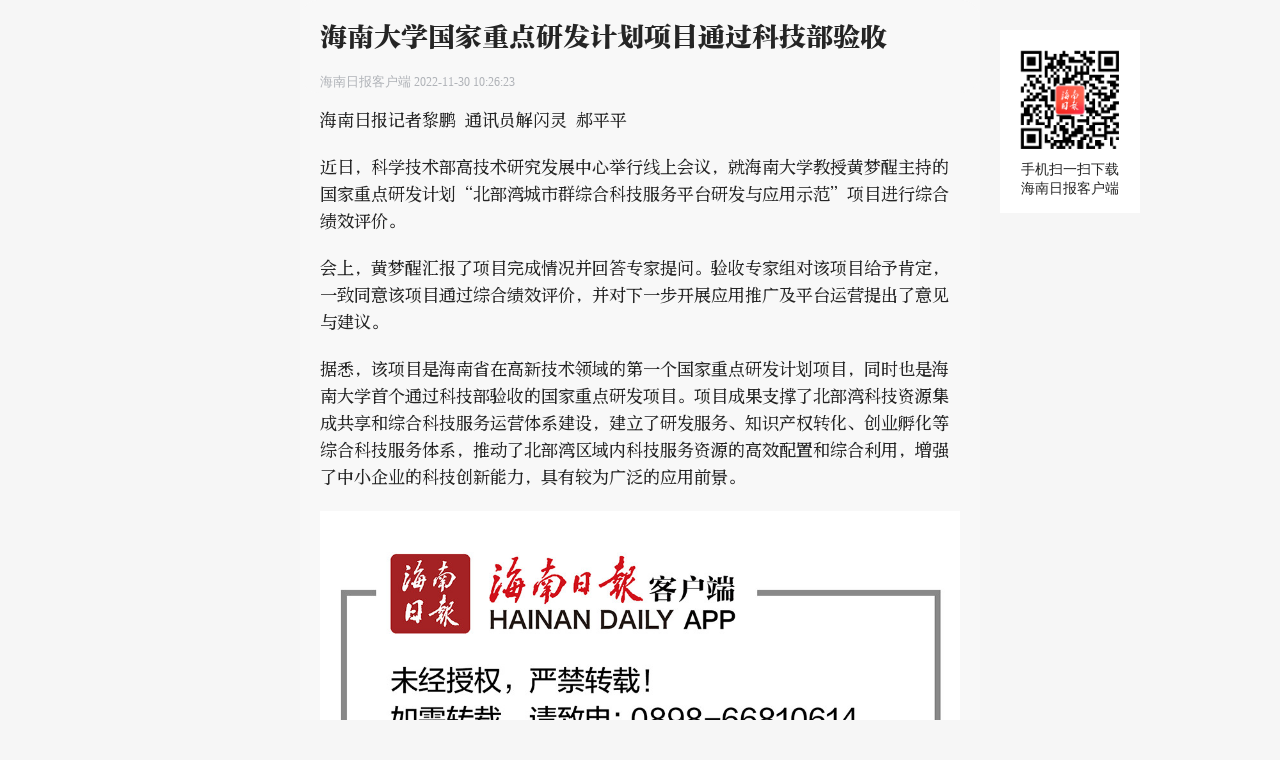

--- FILE ---
content_type: text/html
request_url: https://res.hndaily.cn/file/news/20221130/cid_129_349520.html
body_size: 2521
content:
<!DOCTYPE html>
<html>

<head>
    <title>
                    海南大学国家重点研发计划项目通过科技部验收
    </title>
    <meta name="description" content="
            海南大学国家重点研发计划项目通过科技部验收
	">
    <meta name="description" content="海南大学国家重点研发计划项目通过科技部验收">
    <meta name="keywords" content="海南日报客户端"/>
    <meta http-equiv="Cache-Control" content="no-cache"/>
    <meta http-equiv="Content-Type" content="text/html; charset=utf-8"/>
    <meta content="width=device-width, initial-scale=1.0, maximum-scale=1.0, user-scalable=0" name="viewport"/>
    <link rel="stylesheet" type="text/css" href="https://api.hndaily.cn/api_hn/res/static/app.css"/>
    <link rel="stylesheet" type="text/css" href="https://api.hndaily.cn/api_hn/res/static/plugins.css"/>
</head>

<body>
<div class="doc news-detail-bg" id="doc">

    <!-- qrcode -->
    <div class="qrcode">
        <div class="qrcode-box">
            <img id="qrcode_img" class="qrcode_img" width="100" src="http://cgi.hndaily.cn/3g/assets/img/qrcode.png">
            <p>手机扫一扫下载<br>海南日报客户端</p>
        </div>
    </div>
    <!-- download -->
    <div class="app-download">
        <div class="app-box">
            <img src="http://hndaily.cn/static/logo.png" width="40"/>
            <a href="http://cgi.hndaily.cn/3g/app.html">点击下载</a>
            <p>海南日报客户端<br><small>读懂海南看我的！</small></p>
        </div>
    </div>
    <div class="page">

        <!-- topPic -->

        <!-- video -->

        <!-- banner -->
        <!-- <div class="page-banner">
          <img src="" />
              </div> -->

        <!-- top -->
        <div class="page-top news-detail-bg">

            <!-- title -->
            <div class="page-title" id="title">
                <h1>
                        海南大学国家重点研发计划项目通过科技部验收
                </h1>
            </div>

            <!-- info -->
            <div class="page-info">
                <span class="page-infosource" id="source">海南日报客户端</span>
                <span class="page-infotime" id="time">2022-11-30 10:26:23</span>
            </div>
        </div>


            <!-- content -->
            <div class="page-content" id="content">
                <p style="text-align: left;">海南日报记者黎鹏 通讯员解闪灵 郝平平</p><p style="text-align: left;">近日，科学技术部高技术研究发展中心举行线上会议，就海南大学教授黄梦醒主持的国家重点研发计划“北部湾城市群综合科技服务平台研发与应用示范”项目进行综合绩效评价。<br></p><p style="text-align: left;">会上，黄梦醒汇报了项目完成情况并回答专家提问。验收专家组对该项目给予肯定，一致同意该项目通过综合绩效评价，并对下一步开展应用推广及平台运营提出了意见与建议。</p><p style="text-align: left;">据悉，该项目是海南省在高新技术领域的第一个国家重点研发计划项目，同时也是海南大学首个通过科技部验收的国家重点研发项目。项目成果支撑了北部湾科技资源集成共享和综合科技服务运营体系建设，建立了研发服务、知识产权转化、创业孵化等综合科技服务体系，推动了北部湾区域内科技服务资源的高效配置和综合利用，增强了中小企业的科技创新能力，具有较为广泛的应用前景。</p><p style="text-align:center"><img src="https://res.hndaily.cn/sign/20211013/2c925c667bf6d3a5017c78bff7e7192b.jpg" alt="19.jpg"></p><p style="text-align: left;">值班主任：陈彬</p><p style="text-align: left;">值班总监：李国栋</p><p style="white-space: normal; text-align: left;">内容审核：陈咏棋</p><p style="white-space: normal; text-align: left;">责任编辑：傅婕</p>
            </div>
            <!-- end content -->

            <!-- after -->


        <!-- 点赞阅读 -->
        <div class="page-misc">
            <div class="page-misc-count">
                <span id="hits_num"></span> 阅读
            </div>
            <div class="page-misc-like">
                <a class="btn" href="javascript:" id="clickBtn">
                    <i class="icon icon-like"></i>
                    <span id="is_likes_num"></span>
                </a>
            </div>
        </div>

        <!-- 评论 -->
        <div class="page-box page-comment" id="jComment">
            <div class="page-box-title">
                <h4>全部评论 (<span id="jCommentCount"></span>)</h4>
            </div>
            <div class="page-box-list" id="jComments">
            </div>

        </div>
        <div class="page-comment-meta">
            <a class="btn btn-d" id="btnOpen" href="javascript:">打开客户端发布评论</a>
        </div>

        <!-- 相关新闻 -->
    </div>
    <!-- end page -->
</div>
<!-- end doc -->

<!-- view -->
<div id="perView" class="pswp" tabindex="-1" role="dialog" aria-hidden="true">
    <div class="pswp__bg"></div>
    <div class="pswp__scroll-wrap">
        <div class="pswp__container">
            <div class="pswp__item"></div>
            <div class="pswp__item"></div>
            <div class="pswp__item"></div>
        </div>
        <div class="pswp__ui pswp__ui--hidden">
            <div class="pswp__top-bar">
                <div class="pswp__counter"></div>
                <button class="pswp__button pswp__button--close" title="Close (Esc)"></button>
                <button class="pswp__button pswp__button--share" title="Share"></button>
                <button class="pswp__button pswp__button--fs" title="Toggle fullscreen"></button>
                <button class="pswp__button pswp__button--zoom" title="Zoom in/out"></button>
                <div class="pswp__preloader">
                    <div class="pswp__preloader__icn">
                        <div class="pswp__preloader__cut">
                            <div class="pswp__preloader__donut"></div>
                        </div>
                    </div>
                </div>
            </div>
            <div class="pswp__share-modal pswp__share-modal--hidden pswp__single-tap">
                <div class="pswp__share-tooltip"></div>
            </div>
            <button class="pswp__button pswp__button--arrow--left" title="Previous (arrow left)">
            </button>
            <button class="pswp__button pswp__button--arrow--right" title="Next (arrow right)">
            </button>
            <div class="pswp__caption">
                <div class="pswp__caption__center"></div>
            </div>
        </div>
    </div>
</div>
<!-- end view -->

<!-- script -->
<script src="https://res.wx.qq.com/open/js/jweixin-1.0.0.js"></script>
<script src="https://api.hndaily.cn/api_hn/res/js/jquery.min.js"></script>
<script src="https://api.hndaily.cn/api_hn/res/static/plugins.js"></script>
<script src="https://api.hndaily.cn/api_hn/res/static/news.js"></script>
<script>
    var newsId = "349520";
    var colId = "129";
    var baseUrl = "https://api.hndaily.cn/";
    var shareImg = "" || "https://hndaily.cn/api_hn/res/webview/hnlogo.png";
    var shareTitle =  "" || "海南大学国家重点研发计划项目通过科技部验收",
        shareUrl = window.location.href,
        shareDesc = shareUrl;
</script>

</body>

</html>

--- FILE ---
content_type: text/css
request_url: https://api.hndaily.cn/api_hn/res/static/app.css
body_size: 2759
content:
* {
  margin: 0;
  padding: 0;
  font-size: inherit;
  box-sizing: border-box;
}

html,
body {
  background: #f6f6f6;
  color: #252525;
}

body {
  font: 16px/1.75 Avenir, Arial;
}

a {
  text-decoration: none;
  color: #252525;
}

small {
  font-size: 12px;
}

.doc {
  max-width: 680px;
  margin: 0 auto;
  background: #fff;
}

.qrcode {
  position: fixed;
  z-index: 1;
  width: 700px;
}

.qrcode-box {
  position: absolute;
  right: -140px;
  top: 30px;
  width: 140px;
  padding: 15px;
  /* border: 1px solid #d9dadc; */
  background-color: #fff;
  text-align: center;
}

.qrcode-box img {
  display: block;
  width: 100%;
}

.qrcode-box p {
  margin: 5px 0 0;
  line-height: 1.4;
  font-size: 14px;
}

.app-download {
  position: fixed;
  z-index: 1;
  width: 100%;
  height: 60px;
  bottom: 0;
  left: 0;
  padding: 10px;
  background: rgba(0, 0, 0, 0.6);
  color: #fff;
}

.app-box {
  overflow: hidden;
  line-height: 20px;
}

.app-box img {
  float: left;
  margin-right: 10px;
  border-radius: 6px;
}

.app-box p {
  font-size: 14px;
}

.app-box a {
  float: right;
  padding: 4px 9px;
  margin: 5px 0;
  background: rgba(245, 59, 59, 0.9);
  border-radius: 100px;
  text-decoration: none;
  font-size: 12px;
  color: #fff;
}

.page {
  width: 100%;
  min-height: 100vh;
  padding-bottom: 80px;
  overflow: hidden;
}

.page-video {
  width: 100%;
}

.page-video .video {
  display: block;
  max-width: 100%;
}

.page-title {
  margin: 0 0 17px;
  word-wrap: break-word;
  word-break: break-all;
}

.page-title h1 {
  font-size: 27px;
  font-weight: normal;
  line-height: 34px;
  font-family: "fzdys";
}

.page-info {
  margin: 0 0 14px;
  font-size: 12px;
  color: #b0b3b8;
  font-family: PingFangSC, PingFang SC;
}

.page-content {
  padding: 0 20px;
  text-align: justify;
  word-wrap: break-word;
  word-break: break-all;
  font-size: 17px;
  line-height: 27px;
}
.page-content .hnrbSignArea {
  font-size: 13px;
  margin-bottom: 6px;
}

.page-content video {
  display: block;
  max-width: 100% !important;
  margin: 0 auto;
}

.page-content p {
  margin: 0 0 20px;
}

.page-content p,
.page-content p * {
  word-break: break-all !important;
  text-wrap: wrap !important;
  font-family: "fzbys";
}

.page-content img {
  display: block;
  max-width: 100% !important;
  height: auto !important;
  margin: 0 auto;
}

.page-content .figure img {
  margin-bottom: 15px;
}

.page-meta {
  padding: 0 20px;
}

.page-meta-content {
  margin: 0 0 15px;
  font-size: 14px;
  color: #999;
  line-height: 24px;
  font-family: "fzbys";
}

.page-list {
  position: relative;
}

.page-list-title {
  height: 60px;
  padding: 15px 0;
  border-bottom: 1px solid #f6f6f6;
}

.page-list-title h3 {
  position: relative;
  padding-left: 10px;
  font-size: 18px;
}

.page-list-title h3:before {
  position: absolute;
  content: "";
  left: 0;
  top: 6px;
  width: 3px;
  height: 18px;
  border-radius: 6px;
  background: rgba(245, 59, 59, 0.9);
}

.page-banner {
  position: relative;
}

.page-tags {
  margin: 0 -5px 10px;
}

.page-tags-item {
  display: inline-block;
  margin: 0 0 10px;
  padding: 4px 12px;
  border-radius: 100px;
  background: #f6f6f6;
  font-size: 14px;
}

.page-top {
  position: relative;
  padding: 20px 20px 0;
  border-radius: 20px;
  background: #fff;
}

.page-top .page-meta {
  padding: 0;
}

.page-banner ~ .page-top {
  margin: -40px 0 0;
  /* box-shadow: 0 -15px 3px rgba(0,0,0,.08); */
}

.page-banner img {
  display: block;
  width: 100%;
}

.page-list {
  border-top: 10px solid #f6f6f6;
  padding: 0 20px;
}

.page-item-more {
  padding: 12px 0;
  text-align: center;
}

.page-item-link {
  display: flex;
  padding: 10px 0;
  border-bottom: 1px solid #e6e6e6;
}

.page-item-content {
  flex: 1;
}

.page-item-title {
  text-overflow: -o-ellipsis-lastline;
  overflow: hidden;
  text-overflow: ellipsis;
  display: -webkit-box;
  -webkit-line-clamp: 3;
  line-clamp: 3;
  -webkit-box-orient: vertical;
  line-height: 1.5;
  color: #252525;
}

.page-item-cover {
  width: 118px;
  max-height: 85px;
  margin-left: 10px;
  overflow: hidden;
}

.page-item-cover img {
  display: block;
  width: 100%;
  border-radius: 3px;
}

/* .page-photos-item figure {
} */

.page-photos-item {
  margin: 0 0 20px;
}

.page-photos-item img {
  display: block;
  max-width: 100% !important;
  height: auto !important;
  margin: 10px auto 5px;
}

.photo-caption {
  margin: 0 0 5px;
}

.page-item-photos .page-item-link {
  flex-direction: column;
}

.page-item-photos .page-item-cover {
  margin: 10px 0 0;
  width: 100%;
  max-height: 135px;
  display: flex;
}

.page-item-card .page-item-link {
  flex-direction: column;
}

.page-item-card .page-item-cover {
  margin: 0 0 10px;
  width: 100%;
  height: auto;
  max-width: 100%;
  max-height: none;
}

.page-item-img {
  margin-right: 10px;
  flex: 1;
}

.page-item-img:last-child {
  margin: 0;
}

.page-more {
  padding: 20px;
}

.page-more-title {
  border-bottom: 1px solid #e6e6e6;
}

.page-more-title h5 {
  display: inline-block;
  padding: 10px 0;
  font-size: 18px;
  border-bottom: 2px solid rgba(245, 59, 59, 0.9);
}

.page-more-list {
  list-style: none;
}

.page-more-list li {
  padding: 10px 0;
  border-bottom: 1px solid #e6e6e6;
}

@media screen and (min-width: 768px) {
  .app-download {
    display: none;
  }

  .page {
    padding-bottom: 0;
  }
}

.alerts {
  position: fixed;
  width: 100%;
  top: 0;
  left: 0;
  z-index: 99;
  height: 35px;
  line-height: 35px;
  text-align: center;
  background: #cfe2ff;
  color: #084298;
  font-size: 14px;
}

.alerts ~ .page {
  padding-top: 30px;
}

.page-misc {
  padding: 20px;
  display: flex;
  justify-content: space-between;
  align-items: center;
  font-family: "fzbys";
}
#source,
#oldTitle,
#oldLink,
.originalStatement {
  font-family: "fzbys";
  font-size: 13px;
  word-break: break-all;
}
#oldTitle a {
  text-decoration: underline;
}
.page-info #source {
  font-family: PingFangSC, PingFang SC;
}

.page-misc-count {
  color: #777;
}

.page-box {
  padding: 20px;
  border-top: 10px solid #f6f6f6;
}

.page-box-title {
  margin: 0 0 10px;
}

.page-box-title h4 {
  color: #252525;
  font-family: "fzdys";
  font-weight: normal;
}

/* .page-box-list {
  margin: 0 0 20px;
} */
.page-box-list {
  font-family: "fzbys";
}

.page-relate ul {
  list-style: none;
}

.page-relate li {
  position: relative;
  padding: 10px 0;
  border-bottom: 1px solid #e6e6e6;
}

.page-comment {
  display: none;
}

.page-comment-item {
  align-content: space-between;
  align-items: flex-start;
  display: -ms-flexbox;
  display: flex;
  -ms-flex-align: start;
  -ms-flex-line-pack: justify;
  padding: 14px 0;
  border-bottom: 1px solid #e6e6e6;
}

.page-relate li:last-child,
.page-comment-item:last-child {
  border: none;
}

.avatar {
  background: #ffe3e3;
  border-radius: 50%;
  display: inline-block;
  position: relative;
  vertical-align: middle;
  width: 40px;
  height: 40px;
}

.page-comment-item-content {
  -ms-flex: 1 1 auto;
  flex: 1 1 auto;
  margin-left: 15px;
}

.page-comment-item .title {
  margin: 0 0 5px;
}

.page-comment-item h5 {
  margin: 5px 0 0;
  line-height: 1;
  font-size: 14px;
}

.page-comment-item small {
  color: #777;
}

.page-comment-item span {
  float: right;
  font-size: 14px;
  color: #777;
}

.page-comment-meta {
  text-align: center;
}

.btn {
  display: inline-block;
  padding: 5px 20px;
  border: 1px solid #e6e6e6;
  border-radius: 100px;
  font-size: 14px;
}

.btn-d {
  border-color: rgba(245, 59, 59, 0.9);
  color: rgba(245, 59, 59, 0.9);
}

.icon {
  display: inline-block;
  vertical-align: middle;
  width: 12px;
  height: 12px;
  margin-right: 5px;
}

.icon-like {
  background: url(./img/img_comment_like_n_day.png) no-repeat 50% 50% / cover;
}

.btn .icon {
  width: 20px;
  height: 20px;
}

.btn-d .icon-like {
  background-image: url(./img/img_comment_like_o_day.png);
}

/* events */
.empty {
  display: none;
  padding: 60px 20px;
  text-align: center;
  color: #666;
}

.empty-img {
  height: 160px;
  background: url(./img/empty.png) no-repeat 50% 50% / auto 100%;
}

.events {
  padding: 0;
}

.events-banner {
  position: relative;
  min-height: 200px;
  background: #fff;
}

.events-banner img {
  display: block;
  width: 100%;
}

.events-date {
  position: absolute;
  top: 30%;
  left: 10%;
  width: 80%;
  height: 80px;
  line-height: 76px;
  text-align: center;
  font-weight: 700;
  color: #fff;
  background: url(./img/events-datebg.png) no-repeat 50% 50% / auto 100%;
}

.events-brand {
  position: absolute;
  top: 20px;
  left: 20px;
  height: 40px;
  width: 120px;
  background: url(./img/events-brand.png) no-repeat 0 50% / auto 100%;
}

.events-picker {
  position: absolute;
  top: 20px;
  right: 20px;
  height: 40px;
  width: 60px;
  background: url(./img/events-date.png) no-repeat 100% 50% / auto 100%;
}

.events-bg {
  position: absolute;
  bottom: 0;
  left: 0;
  height: 40px;
  width: 100%;
  background: url(./img/events-bg.png) no-repeat 50% 100% / 100% 100%;
}

.events-item {
  padding: 20px 10px;
  border-bottom: 10px solid #f6f6f6;
}

.events-item,
.events-item * {
  font: 16px/1.75 Avenir, Arial !important;
  color: #000 !important;
}

.top-pic img {
  display: block;
  width: 100% !important;
  height: auto !important;
  margin: 0 auto;
}

.news-detail-bg {
  background: #f8f8f8;
}
@font-face {
  font-family: "fzdys";
  src: url("https://res.hndaily.cn/v6/font/FZDYSK.woff2") format("woff2"), url("https://res.hndaily.cn/v6/font/FZDYSK.ttf") format("ttf");
  font-display: swap;
}
@font-face {
  font-family: "fzbys";
  src: url("https://res.hndaily.cn/v6/font/FZBiaoYS_GBK_YS.woff2") format("woff2"), url("https://res.hndaily.cn/v6/font/FZBiaoYS_GBK_YS-V1.01.ttf") format("ttf");
  font-display: swap;
}
#is_likes_num {
  font-family: PingFangSC, PingFang SC;
  font-size: 16px;
}
#clickBtn {
  display: flex;
  align-items: center;
  gap: 7px;
}


--- FILE ---
content_type: application/javascript
request_url: https://api.hndaily.cn/api_hn/res/static/news.js
body_size: 3709
content:
/*!
 *                    lu
 *                    01/06/2020
 *
 *                       /\_/\
 *                      / - - \
 *                     <_  X  _>  /\_/\
 *                     /       \ <_o_o_>
 *                    <_)_U_U_(_>
 *
 *
 */


(function () {
    $(document).ready(function () {
        /* share */
        $.getJSON(
            baseUrl + 'api_hn/res/webview/weixin/index.php',
            {
                url: window.location.href,
            },
            function (json) {
                var appId = json.appId;
                var timestamp = json.timestamp;
                var nonceStr = json.nonceStr;
                var signature = json.signature;
                wx.config({
                    debug: false,
                    appId: appId,
                    timestamp: timestamp,
                    nonceStr: nonceStr,
                    signature: signature,
                    jsApiList: getJsApiList(),
                });
            }
        );
        if (isWeChatBrowser()) {
            let userUUID = localStorage.getItem('hnrb_user_uuid');
            if (!userUUID) {
                userUUID = generateUUID();
                localStorage.setItem("hnrb_user_uuid", userUUID);
            }
            sendAjaxRequest(userUUID);
        }
        if (isHndailyAppBrowser()) {
            $(".page-comment-meta").hide()
            $(".app-download").hide()
            $(".page").css("padding-bottom", "0px");
        }
        function isWeChatBrowser() {
            const userAgent = navigator.userAgent.toLowerCase();
            return /micromessenger/.test(userAgent);
        }
        function isHndailyAppBrowser() {
            const userAgent = navigator.userAgent.toLowerCase();
            return /hainandaily/.test(userAgent);
        }

        function generateUUID() {
            let uuid = '';
            const variants = '89ab';
            const version = '4';

            for (let i = 0; i < 32; i++) {
                if (i === 12) {
                    uuid += version;
                } else if (i === 16) {
                    uuid += variants[Math.floor(Math.random() * 4)];
                } else {
                    uuid += Math.floor(Math.random() * 16).toString(16);
                }
            }

            return uuid;
        }

        function sendAjaxRequest(uuid) {
            var hostname = window.location.hostname;
            if (hostname === 'api.hndaily.cn') {
                return false
            }
            function getNewsId(url) {
                // 匹配最后一个下划线后的数字部分（直到.html前）
                const match = url.match(/_(\d+)\.html/i);
                return match ? match[1] : null;
            }

            $.ajax({
                url: "https://rm-comapi-1.hinews.cn/open-service/statistic-html-hnrb/getHtmlInfo",
                method: "get",
                data: {
                    cookieId: 'hnrb_' + uuid,
                    newsId: getNewsId(window.location.href),
                    url: window.location.href
                },
                success: function (response) {

                },
                error: function (error) {
                    console.error('Error:', error);
                }
            });
        }

        function isVersion1_6() {
            return typeof wx.updateTimelineShareData === 'function' &&
                typeof wx.updateAppMessageShareData === 'function';
        }
        function getJsApiList() {
            if (isVersion1_6()) {
                return [
                    'updateAppMessageShareData',
                    'updateTimelineShareData',
                    'onMenuShareWeibo',
                    'onMenuShareAppMessage'
                ];
            } else {
                return [
                    'onMenuShareTimeline',
                    'onMenuShareAppMessage',
                    'onMenuShareQQ',
                    'onMenuShareWeibo',
                ];
            }
        }


        wx.ready(function () {
            if (isVersion1_6()) {
                wx.updateAppMessageShareData({
                    title: shareTitle,
                    desc: '',
                    /* desc: shareDesc, */
                    imgUrl: shareImg,
                    link: shareUrl,
                    success: function (res) { },
                })
                wx.updateTimelineShareData({
                    title: shareTitle,
                    desc: '',
                    /* desc: shareDesc, */
                    imgUrl: shareImg,
                    link: shareUrl,
                    success: function (res) { },
                })
                wx.onMenuShareWeibo({
                    title: shareTitle,
                    desc: '',
                    /* desc: shareDesc, */
                    imgUrl: shareImg,
                    link: shareUrl,
                    success: function (res) { },
                })
                wx.onMenuShareAppMessage({
                    title: shareTitle,
                    desc: '',
                    /* desc: shareDesc, */
                    imgUrl: shareImg,
                    link: shareUrl,
                    success: function (res) { },
                })
            } else {
                wx.onMenuShareAppMessage({
                    title: shareTitle,
                    desc: '',
                    /* desc: shareDesc, */
                    imgUrl: shareImg,
                    link: shareUrl,
                    success: function (res) { },
                });

                wx.onMenuShareTimeline({
                    title: shareTitle,
                    desc: '',
                    imgUrl: shareImg,
                    link: shareUrl,
                    success: function (res) { },
                });

                wx.onMenuShareQQ({
                    title: shareTitle,
                    desc: '',
                    /* desc: shareDesc, */
                    imgUrl: shareImg,
                    link: shareUrl,
                    success: function (res) { },
                });

                wx.onMenuShareWeibo({
                    title: shareTitle,
                    desc: '',
                    /* desc: shareDesc, */
                    imgUrl: shareImg,
                    link: shareUrl,
                    success: function (res) { },
                });
            }

        });


        /* 获取阅读点赞数 */
        $.getJSON(
            baseUrl + 'api_hn/index.php/news/getHitsAndLikesNum?newsId=' + newsId,
            function (json) {
                if (json.code == 0) {
                    if (json.result) {
                        $('#is_likes_num').text(json.result.likes);
                        $('#hits_num').text(json.result.hits);
                    } else {
                        $('.page-misc').hide();
                    }
                } else {
                    $('.page-misc').hide();
                }
            }
        );

        /* 点量数 */
        $.getJSON(
            baseUrl + 'api_hn/index.php/news/hits?newsId=' + newsId,
            function (json) { }
        );

        /* 点赞 */
        $('#clickBtn').click(function (e) {
            var num = parseInt($('#is_likes_num').text());
            if ($(this).hasClass('btn-d')) {
                num--;
            } else {
                num++;
                $.getJSON(
                    baseUrl + 'api_hn/index.php/news/giveLike?newsId=' + newsId,
                    function (json) { }
                );
            }
            $(this).toggleClass('btn-d');
            $('#is_likes_num').text(num);
        });

        //更多评论跳转链接
        function isIOS() {
            var userAgent = navigator.userAgent.toLowerCase();
            return /iphone|ipad|ipod/.test(userAgent);
        }

        $.ajax({
            url: baseUrl + 'api_hn/index.php/news/get-news-partial-data',
            data: {
                newsId: newsId
            },
            type: 'POST',
            success: function (res) {
                const params = [
                    { key: 'newsId', value: newsId },
                    { key: 'colId', value: colId },
                    { key: 'type', value: res.result.type },
                    ...(res.result.videoUrl ? [{ key: 'videoUrl', value: res.result.videoUrl }] : [])
                ].filter(param => param.value != null && param.value !== '');
                const paramString = params.map(param => `${param.key}=${encodeURIComponent(param.value)}`).join('&');
                $("#btnOpen").click(function () {
                    if (isIOS()) {
                        let iosSchema = "https://hndaily.cn?" + paramString
                        window.location.href = iosSchema;

                    } else {
                        let androidSchema = "hnrb://platformapi?" + paramString
                        let andriodYybUrl = "https://a.app.qq.com/o/simple.jsp?pkgname=cn.hinews.mobile.hnrb&android_schema="
                        window.location.href = andriodYybUrl + encodeURIComponent(androidSchema);
                    }
                })
            }
        })
        // $('#btnOpen').attr('href', 'https://hndaily.cn/');

        /* 评论 */
        $.getJSON(
            baseUrl +
            'api_hn/index.php/comment/content?pageNo=0&colId=' +
            colId +
            '&contentId=' +
            newsId,
            function (json) {
                if (json.code == 0) {
                    if (json.result && json.result.list && json.result.list.length) {
                        $('#jComment').show();
                        var list = json.result.list;
                        var lLen = list.length;
                        if (lLen > 5) {
                            $('#btnOpen').html(
                                '打开 APP 查看全部 <b>' + lLen + '</b> 条评论'
                            );
                        }
                        var cLen = lLen > 5 ? 5 : lLen;
                        $('#jCommentCount').html(lLen);
                        var comment = '';
                        for (var i = 0; i < cLen; i++) {
                            comment +=
                                '<div class="page-comment-item">\
                                                                <div class="page-comment-item-icon"><img class="avatar" src="' +
                                (list[i].avatar || 'static/img/avatar.svg') +
                                '" /></div>\
                                                                <div class="page-comment-item-content">\
                                                                  <div class="title">\
                                                                    <span><i class="icon icon-like"></i>' +
                                list[i].supportNumber +
                                '</span>\
                                                                    <h5>' +
                                list[i].userName +
                                ' </h5><small>' +
                                list[i].dateTime +
                                '</small>\
                                                                  </div>\
                                                                  <div class="content">' +
                                list[i].content +
                                '</div>\
                                                                </div>\
                                                              </div>';
                        }
                        $('#jComments').html(comment);
                    }
                }
            }
        );

        /*
         * perview
         */

        var items = [];
        var options = {};
        var gallery;

        $('#content')
            .find('img')
            .each(function (i, el) {
                items.push({
                    src: el.src,
                    w: el.width,
                    h: el.height,
                    // title: el.alt
                });

                var openPhotoSwipe = function (i) {
                    options = {
                        tapToToggleControls: false,
                        // fullscreenEl: false,
                        // captionEl: true,
                        shareEl: false,
                        index: i,
                        timeToIdle: 4000,
                        addCaptionHTMLFn: function (item, captionEl, isFake) {
                            // if (!item.title) {
                            //   captionEl.children[0].innerText = '<h5 class="photo-caption">' + document.title + '</h5>' + item.title;
                            //   return false;
                            // }
                            captionEl.children[0].innerHTML =
                                '<h5 class="photo-caption">' + document.title + '</h5>';
                            return true;
                        },
                    };

                    gallery = new PhotoSwipe(
                        $('#perView')[0],
                        PhotoSwipeUI_Default,
                        items,
                        options
                    );

                    // 11/03/2021 (fix)
                    gallery.listen('gettingData', function (i, item) {
                        if (!item.w || !item.h) {
                            // unknown size
                            var img = new Image();
                            img.onload = function () {
                                item.w = this.width;
                                item.h = this.height;
                                gallery.invalidateCurrItems();
                                gallery.updateSize(true);
                            };
                            img.src = item.src;
                        }
                    });

                    gallery.init();
                };

                if ($(this).parents('a')[0]) {
                    // 判断是否有链接【20210621】
                    return;
                } else {
                    $(this)
                        .off('click')
                        .on('click', function () {
                            openPhotoSwipe(i);
                        });
                }
            });
    });
})();

/* audio 2023-03-03 🎵 */
function onPlay(sel) {
    document.querySelector(sel).play();
}

function onPlay2(sel) {
    if ($('#audio_player')[0]) {
        $('#audio_player').remove();
    }
    $('<audio id="audio_player"><source src="' + sel + '"/></audio>').appendTo(
        '#content'
    );
    $('#audio_player')[0].play();
}
